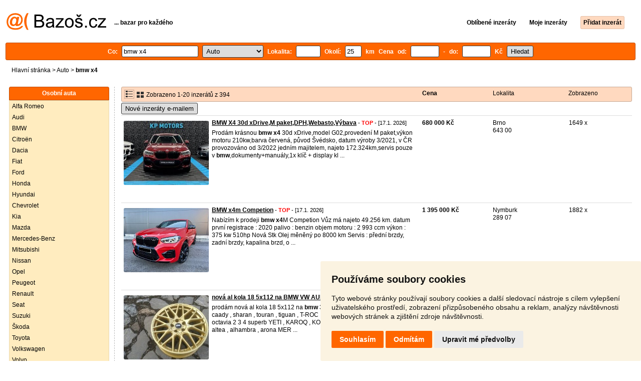

--- FILE ---
content_type: text/html; charset=UTF-8
request_url: https://auto.bazos.cz/inzeraty/bmw-x4/
body_size: 11130
content:
<!DOCTYPE html>
<html lang="cs">
<head>
<title>Bmw x4 bazar - Auto | Bazoš.cz</title>
<meta http-equiv="Content-Type" content="text/html; charset=utf-8">
<meta name="description" content="Auto - Bmw x4 bazar. Vybírejte z 394 inzerátů. Prodej snadno a rychle na Bazoši. Přes půl milionů uživatelů za den."><meta property="og:title" content="Bmw x4 bazar - Auto">
<meta property="og:type" content="website">
<meta property="og:site_name" content="Bazos.cz">
<meta property="og:description" content="Auto - Bmw x4 bazar. Vybírejte z 394 inzerátů. Prodej snadno a rychle na Bazoši. Přes půl milionů uživatelů za den.">
<link rel="canonical" href="https://auto.bazos.cz/inzeraty/bmw-x4/"><meta property="fb:admins" content="1055875657">
<link rel="stylesheet" href="https://www.bazos.cz/bazos66s.css" type="text/css"><link rel="preload" as="image" href="https://www.bazos.cz/obrazky/bazos.svg">
<link rel="stylesheet" href="https://www.bazos.cz/bazosprint.css" type="text/css" media="print">
<link rel="icon" href="https://www.bazos.cz/favicon.svg" type="image/svg+xml">
<link rel="icon" HREF="https://www.bazos.cz/favicon.ico" sizes="32x32">
<link rel="apple-touch-icon" href="https://www.bazos.cz/apple-touch-icon.png">
<script async="async" src="https://www.google.com/adsense/search/ads.js"></script>
<script type="text/javascript" charset="utf-8">
(function(g,o){g[o]=g[o]||function(){(g[o]['q']=g[o]['q']||[]).push(
  arguments)},g[o]['t']=1*new Date})(window,'_googCsa');
</script><script>
var xhr = new XMLHttpRequest();
var naseptavac_value = '';
function naseptavac(value) {
  if (value=='')  {
  	naseptavac_value = '';
  	document.getElementById('vysledek').innerHTML='';
  	}
else {
	if (naseptavac_value == value) {
		return false;
	}
	naseptavac_value = value;
	setTimeout(function () {
		if (naseptavac_value != value) {
			return false;
		}
		xhr.onreadystatechange = function() {
 		 if (this.readyState == 4 && naseptavac_value == value){
				document.getElementById('vysledek').innerHTML = this.responseText;
			}
 		 };
		xhr.open("POST", '/suggest.php');
		xhr.setRequestHeader('Content-type', 'application/x-www-form-urlencoded');
		xhr.send('rubnas=AU&catnas=&qnas='+encodeURIComponent(naseptavac_value));
	}, 250);
}
}

var naseptavacpsc_value = '';
function naseptavacpsc(value) {
  if (value=='')  {
  	naseptavacpsc_value = '';
  	document.getElementById('vysledekpsc').innerHTML='<table cellpadding=\"3\" cellspacing=\"0\" class=\"tablenaspsc\"><tr><td class=\"act\" onclick=\"getLocation();\"><b>Inzeráty v okolí</b></td></tr></table>';
  	}
else {
	if (naseptavacpsc_value == value) {
		return false;
	}
	naseptavacpsc_value = value;
	setTimeout(function () {
		if (naseptavacpsc_value != value) {
			return false;
		}
		xhr.onreadystatechange = function() {
 		 if (this.readyState == 4 && naseptavacpsc_value == value){
				document.getElementById('vysledekpsc').innerHTML = this.responseText;
			}
 		 };
		xhr.open("POST", '/suggestpsc.php');
		xhr.setRequestHeader('Content-type', 'application/x-www-form-urlencoded');
		xhr.send('qnaspsc='+encodeURIComponent(naseptavacpsc_value));
	}, 250);
}
}

function getLocation() {
if (navigator.geolocation) {navigator.geolocation.getCurrentPosition(showPosition);}
else {document.getElementById('hlokalita').value = '';}
}
function showPosition(position) {
		xhr.onreadystatechange = function() {
 		 if (this.readyState == 4){
				document.getElementById('hlokalita').value = this.responseText;
				document.forms['formt'].submit();
			}
 		 };
		xhr.open("POST", '/zip.php');
		xhr.setRequestHeader('Content-type', 'application/x-www-form-urlencoded');
		xhr.send('latitude='+encodeURIComponent(position.coords.latitude)+'&longitude='+encodeURIComponent(position.coords.longitude));
}

var agent_value = '';
function agentclick() {
  if (document.getElementById('agentmail').value=='')  {
  	document.getElementById("agentmail").focus();
    return false;
  	}
else {
agent_value = document.getElementById('agentmail').value;
xhr.onreadystatechange = function() {
  if (this.readyState == 4){
				document.getElementById('overlay').innerHTML = this.responseText;
			}
  };
xhr.open("POST", '/agent.php');
xhr.setRequestHeader('Content-type', 'application/x-www-form-urlencoded');
xhr.send('hledat=bmw x4&rubrikav=AU&hlokalita=&humkreis=&cenaod=&cenado=&cat=&typ=&agentmail='+encodeURIComponent(agent_value));
}
}

function odeslatrequest(value,params) {
xhr.onreadystatechange = function() {
  if (this.readyState == 4){
				document.getElementById('overlay').innerHTML = this.responseText;
			}
  };
xhr.open("POST", value);
xhr.setRequestHeader('Content-type', 'application/x-www-form-urlencoded');
xhr.send(params);
}
function overlay() {
	el = document.getElementById("overlay");
	el.style.display = (el.style.display == "inline") ? "none" : "inline";
}
function odeslatakci(postaction,value1,value2,value3) {
document.getElementById('postaction').value = postaction;
document.getElementById("postv1").value = value1;
document.getElementById("postv2").value = value2;
document.getElementById("postv3").value = value3;
document.formaction.submit();
}
</script>
</head>

<body>


<div class="sirka">
<div class="listalogor">
<div class="listalogol"><a href="https://www.bazos.cz/" title="Bazos.cz - Inzerce, bazar"><img src="https://www.bazos.cz/obrazky/bazos.svg" width="199" height="34" alt="Bazos.cz - Inzerce, inzeráty"></a></div>
<div class="listalogom"><b>... bazar pro každého</b></div>
<div class="listalogop"><a href="https://www.bazos.cz/oblibene.php"><b>Oblíbené inzeráty</b></a> <a href="https://www.bazos.cz/moje-inzeraty.php"><b>Moje inzeráty</b></a> <a href="/pridat-inzerat.php"><b><span class=pridati>Přidat inzerát</span></b></a></div>
</div>
<form name="formt" id="formt" method=get action="https://auto.bazos.cz/">
<div class="listah">
<div class="rubriky">
<b>
Co: <span class=vysokoli><span id="vysledek"></span><input type="search" onkeyup="naseptavac(this.value);" id=hledat name=hledat size="17" maxlength="256" value="bmw x4" autocomplete="off" title="Co? Vyhledávaný výraz"></span>

<select name="rubriky" onchange='this.form.submit();' title="Vyber rubriku">
<option value="www">Všechny rubriky</option>
<option value="auto" selected>Auto</option><option value="deti">Děti</option><option value="dum">Dům a zahrada</option><option value="elektro">Elektro</option><option value="foto">Foto</option><option value="hudba">Hudba</option><option value="knihy">Knihy</option><option value="mobil">Mobily</option><option value="motorky">Motorky</option><option value="nabytek">Nábytek</option><option value="obleceni">Oblečení</option><option value="pc">PC</option><option value="prace">Práce</option><option value="reality">Reality</option><option value="sluzby">Služby</option><option value="sport">Sport</option><option value="stroje">Stroje</option><option value="vstupenky">Vstupenky</option><option value="zvirata">Zvířata</option><option value="ostatni">Ostatní</option></select>

Lokalita: <span class=vysokolipsc><span id="vysledekpsc"></span><input type="search" name="hlokalita" id="hlokalita" onkeyup="naseptavacpsc(this.value);" onclick="naseptavacpsc(this.value);" value="" size="4" maxlength="25" autocomplete="off" title="Kde? PSČ (místo)" style="-webkit-appearance: none;"></span>
Okolí: <input name="humkreis" title="Okolí v km" value="25" size="3" style="width: 25px;"> km
Cena od: <input name=cenaod title="Cena od Kč" maxlength="12" size="5" value=""> - do: <input name=cenado title="Cena do Kč" maxlength="12" size="5" value=""> Kč <input type="submit" name="Submit" value="Hledat">
<input type="hidden" name="order" id="order"><input type="hidden" name="crp" id="crp"><input type="hidden" id="kitx" name="kitx" value="ano"></b>
</div>
</div>
</form>
<div class="drobky"><a href="https://www.bazos.cz/" title="Inzerce Bazoš">Hlavní stránka</a>  > <a href="https://auto.bazos.cz">Auto</a> > <h1 class="nadpiskategorie">bmw x4</h1></div>
<br>


<div class="flexmain"><div class="menuleft"><div class="nadpismenu">Osobní auta</div>
<div class="barvalmenu">
<div class="barvaleva">
<a href="/alfa/" >Alfa Romeo</a>
<a href="/audi/" >Audi</a>
<a href="/bmw/" >BMW</a>
<a href="/citroen/" >Citroën</a>
<a href="/dacia/" >Dacia</a>
<a href="/fiat/" >Fiat</a>
<a href="/ford/" >Ford</a>
<a href="/honda/" >Honda</a>
<a href="/hyundai/" >Hyundai</a>
<a href="/chevrolet/" >Chevrolet</a>
<a href="/kia/" >Kia</a>
<a href="/mazda/" >Mazda</a>
<a href="/mercedes/" >Mercedes-Benz</a>
<a href="/mitsubishi/" >Mitsubishi</a>
<a href="/nissan/" >Nissan</a>
<a href="/opel/" >Opel</a>
<a href="/peugeot/" >Peugeot</a>
<a href="/renault/" >Renault</a>
<a href="/seat/" >Seat</a>
<a href="/suzuki/" >Suzuki</a>
<a href="/skoda/" >Škoda</a>
<a href="/toyota/" >Toyota</a>
<a href="/volkswagen/" >Volkswagen</a>
<a href="/volvo/" >Volvo</a>
<a href="/ostatni/" >Ostatní značky</a>
<br>
<a href="https://elektro.bazos.cz/autoradia/">Autorádia</a>
<a href="https://pc.bazos.cz/gps/">GPS navigace</a>
<a href="/havarovana/" >Havarovaná auta</a>
<a href="/nahradnidily/" >Náhradní díly</a>
<a href="/pneumatiky/" >Pneumatiky, kola</a>
<a href="/prislusenstvi/" >Příslušenství</a>
<a href="/tuning/" >Tuning</a>
<a href="/veterani/" >Veteráni</a>
</div></div>

<br>
<div class="nadpismenu">Užitková vozidla</div>
<div class="barvalmenu">
<div class="barvaleva">
<a href="/autobusy/" >Autobusy</a>
<a href="/dodavka/" >Dodávky</a>
<a href="/mikrobus/" >Mikrobusy</a>
<a href="/karavany/" >Karavany, vozíky</a>
<a href="/nakladni/" >Nákladní auta</a>
<a href="/pickup/" >Pick-up</a>
<a href="https://stroje.bazos.cz/">Stroje</a>
<a href="/ostatniuzitkova/" >Ostatní</a>
<br>
<a href="/havarovanauzitkova/" >Havarovaná</a>
<a href="/nahradnidilyuzitkova/" >Náhradní díly</a>
</div>
</div>
<br>

<div class="nadpismenu">Moto</div>
<div class="barvalmenu">
<div class="barvaleva">
<a href="https://motorky.bazos.cz/">Motorky, Skútry</a>
</div></div>

<br><div class="mobilskryt" style="text-align: center;">
<a style="font-size: 13px;text-decoration: none;color:#000000;" href="https://www.jasminka.cz/kniha/josef-jonas-jiri-kuchar-svet-prirodnich-antibiotik.html" target="_blank" rel=”nofollow”><b>Knihkupectví Jasmínka</b><br>
<span style="font-size: 13px;text-decoration: none;color:#ff6600;">
<span style="color:#000000;">Josef Jonáš - Jiří Kuchař:</span> Svět přírodních antibiotik<br><img src="https://www.jasminka.cz/images/v/svetpv.jpg" width="100" alt="Knihkupectví Jasmínka" title="Knihkupectví Jasmínka" style="border: 1px solid Black;margin: 4px;">
<br>
<img src="https://www.bazos.cz/kosik.svg" alt="Jasminka" height="22" style="border: 0px;"> koupit</span></a></div>

</div><div class="maincontent">


<div class="listainzerat inzeratyflex">
<div class="inzeratynadpis"><img src="https://www.bazos.cz/obrazky/list.gif" width="18" height="16" alt="List inzerátů" class=gallerylista> <form name="formgal" id="formgal" method="post" style="display: inline;"><input type="hidden" name="gal" value="g"><input type="image" alt="Submit" src="https://www.bazos.cz/obrazky/gallery.gif" width="18" height="16" class="gallerylist inputgal"></form> Zobrazeno 1-20 inzerátů z 394</div>
<div class="inzeratycena"><b><span onclick="document.getElementById('order').value=1;document.forms['formt'].submit();" class="paction">Cena</span></b></div>
<div class="inzeratylok">Lokalita</div>
<div class="inzeratyview"><span onclick="document.getElementById('order').value=3;document.forms['formt'].submit();" class="paction">Zobrazeno</span></div>
</div><form name="formaction" method="post" style="display: inline;"><input type="hidden" id="postaction" name="postaction" value=""><input type="hidden" id="postv1" name="postv1" value=""><input type="hidden" id="postv2" name="postv2" value=""><input type="hidden" id="postv3" name="postv3" value=""></form><button type="button" onclick="odeslatrequest('/agent.php','teloverit=');overlay();">Nové inzeráty e-mailem</button>
	<div id="overlay">
     <div></div>
</div>

<div id="container_one"></div>

<div class="inzeraty inzeratyflex">
<div class="inzeratynadpis"><a href="/inzerat/213235648/bmw-x4-30d-xdrivem-paketcrdphtop-stav.php"><img src="https://www.bazos.cz/img/1t/648/213235648.jpg?t=1767972657" class="obrazek" alt="BMW X4 30d xDrive,M paket,DPH,Webasto,Výbava" width="170" height="128"></a>
<h2 class=nadpis><a href="/inzerat/213235648/bmw-x4-30d-xdrivem-paketcrdphtop-stav.php">BMW X4 30d xDrive,M paket,DPH,Webasto,Výbava</a></h2><span class=velikost10> - <span title="TOP 21x Platí do 20.2. 2026" class="ztop">TOP</span> - [17.1. 2026]</span><br>
<div class=popis>Prodám krásnou <b>bmw</b> <b>x4</b> 30d xDrive,model G02,provedení M paket,výkon motoru 210kw,barva červená, původ Švédsko, datum výroby 3/2021, v ČR provozováno od 3/2022 jedním majitelem, najeto 172.324km,servis pouze v <b>bmw</b>,dokumenty+manuály,1x klíč + display kl ...</div><br><br>
</div>
<div class="inzeratycena"><b><span translate="no">  680 000 Kč</span></b></div>
<div class="inzeratylok">Brno<br>643 00</div>
<div class="inzeratyview">1649 x</div>
<div class="inzeratyakce">
<span onclick="odeslatakci('spam','213235648');return false;" class="akce paction">Označit špatný inzerát</span> <span onclick="odeslatakci('category','213235648');return false;" class="akce paction">Chybnou kategorii</span> <span onclick="odeslatakci('rating','3803003','1367142','Patrik+B%C3%A9re%C5%A1');return false;" class="akce paction">Ohodnotit uživatele</span> <span onclick="odeslatakci('edit','213235648');return false;" class="akce paction">Smazat/Upravit/Topovat</span>
</div>
</div>

<div class="inzeraty inzeratyflex">
<div class="inzeratynadpis"><a href="/inzerat/211758415/bmw-x4m-competion.php"><img src="https://www.bazos.cz/img/1t/415/211758415.jpg?t=1767648843" class="obrazek" alt="BMW x4m Competion" width="170" height="128"></a>
<h2 class=nadpis><a href="/inzerat/211758415/bmw-x4m-competion.php">BMW x4m Competion</a></h2><span class=velikost10> - <span title="TOP 10x Platí do 5.2. 2026" class="ztop">TOP</span> - [17.1. 2026]</span><br>
<div class=popis>Nabízím k prodeji <b>bmw</b> <b>x4</b>M Competion 

Vůz má najeto 49.256 km.
datum první registrace : 2020
palivo : benzin
objem motoru : 2 993 ccm
výkon : 375 kw 510hp
Nová Stk 
Olej měněný po 8000 km 
Servis : přední brzdy, zadní brzdy, kapalina brzd, o ...</div><br><br>
</div>
<div class="inzeratycena"><b><span translate="no"> 1 395 000 Kč</span></b></div>
<div class="inzeratylok">Nymburk<br>289 07</div>
<div class="inzeratyview">1882 x</div>
<div class="inzeratyakce">
<span onclick="odeslatakci('spam','211758415');return false;" class="akce paction">Označit špatný inzerát</span> <span onclick="odeslatakci('category','211758415');return false;" class="akce paction">Chybnou kategorii</span> <span onclick="odeslatakci('rating','9101394','5012011','Luk%C3%A1%C5%A1');return false;" class="akce paction">Ohodnotit uživatele</span> <span onclick="odeslatakci('edit','211758415');return false;" class="akce paction">Smazat/Upravit/Topovat</span>
</div>
</div>

<div class="inzeraty inzeratyflex">
<div class="inzeratynadpis"><a href="/inzerat/213540820/nova-al-kola-18-5x112-na-bmw-vw-audi-skoda-seat.php"><img src="https://www.bazos.cz/img/1t/820/213540820.jpg?t=1768471318" class="obrazek" alt="nová al kola 18 5x112 na BMW VW AUDI ŠKODA SEAT" width="170" height="128"></a>
<h2 class=nadpis><a href="/inzerat/213540820/nova-al-kola-18-5x112-na-bmw-vw-audi-skoda-seat.php">nová al kola 18 5x112 na BMW VW AUDI ŠKODA SEAT</a></h2><span class=velikost10> - <span title="TOP 3x Platí do 2.2. 2026" class="ztop">TOP</span> - [17.1. 2026]</span><br>
<div class=popis>prodám nová al kola 18 5x112 na <b>bmw</b> 3 5 X3 <b>x4</b> VW passat , golf , jetta , caady , sharan , touran , tiguan , T-ROC , AUDI A3 A4 A6 A8 Q3 Q5 , ŠKODA octavia 2 3 4 superb YETI , KAROQ , KODIAQ ENYAQ ,  SEAT leon , toledo , altea , alhambra , arona   MER ...</div><br><br>
</div>
<div class="inzeratycena"><b><span translate="no">  17 400 Kč</span></b></div>
<div class="inzeratylok">Přerov<br>751 01</div>
<div class="inzeratyview">148 x</div>
<div class="inzeratyakce">
<span onclick="odeslatakci('spam','213540820');return false;" class="akce paction">Označit špatný inzerát</span> <span onclick="odeslatakci('category','213540820');return false;" class="akce paction">Chybnou kategorii</span> <span onclick="odeslatakci('rating','7013047','5405009','M%C3%81M+I+JIN%C3%89+KOLA+A+PNEU');return false;" class="akce paction">Ohodnotit uživatele</span> <span onclick="odeslatakci('edit','213540820');return false;" class="akce paction">Smazat/Upravit/Topovat</span>
</div>
</div>

<div class="inzeraty inzeratyflex">
<div class="inzeratynadpis"><a href="/inzerat/213101397/bmw-x4-m40d.php"><img src="https://www.bazos.cz/img/1t/397/213101397.jpg?t=1768560140" class="obrazek" alt="BMW X4 M40d" width="170" height="128"></a>
<h2 class=nadpis><a href="/inzerat/213101397/bmw-x4-m40d.php">BMW X4 M40d</a></h2><span class=velikost10> - <span title="TOP 2x Platí do 29.1. 2026" class="ztop">TOP</span> - [17.1. 2026]</span><br>
<div class=popis>Prodám <b>bmw</b> <b>x4</b> M40d xDrive 240 kW model G02, vyr.10/2018 do provozu 2019, najeto 179 500 km.
Barva Black Metallic, originál M PAKET. 
Auto je v perfektním stavu jak po technické stránce tak i vizuální stránce. Servisováno výhradně v autorizovaném se ...</div><br><br>
</div>
<div class="inzeratycena"><b><span translate="no">  790 000 Kč</span></b></div>
<div class="inzeratylok">Nový Jičín<br>741 01</div>
<div class="inzeratyview">313 x</div>
<div class="inzeratyakce">
<span onclick="odeslatakci('spam','213101397');return false;" class="akce paction">Označit špatný inzerát</span> <span onclick="odeslatakci('category','213101397');return false;" class="akce paction">Chybnou kategorii</span> <span onclick="odeslatakci('rating','8504980','2987243','BMW+X4+M40d');return false;" class="akce paction">Ohodnotit uživatele</span> <span onclick="odeslatakci('edit','213101397');return false;" class="akce paction">Smazat/Upravit/Topovat</span>
</div>
</div>

<div class="inzeraty inzeratyflex">
<div class="inzeratynadpis"><a href="/inzerat/213615605/2ks-24540-r21-100v-bridgestone-r-2023-2454021.php"><img src="https://www.bazos.cz/img/1t/605/213615605.jpg?t=1768582629" class="obrazek" alt="2ks 245/40 R21 100V Bridgestone r. 2023 245/40/21" width="170" height="128"></a>
<h2 class=nadpis><a href="/inzerat/213615605/2ks-24540-r21-100v-bridgestone-r-2023-2454021.php">2ks 245/40 R21 100V Bridgestone r. 2023 245/40/21</a></h2><span class=velikost10> - <span title="TOP 1x Platí do 23.1. 2026" class="ztop">TOP</span> - [17.1. 2026]</span><br>
<div class=popis>Prodám 2ks zánovní pneumatiky Bridgestone z roku 2023.

Rozměr pneumatik :
2x 245/40 R21 100V
Vzorek 7,2mm
Dot 1923 , rok 2023.
Stav : zánovní .

Cena za 2kusy 5.000,-

Vhodné :
Mercedes S
Audi
<b>bmw</b> X3 <b>x4</b>
Vw
Škoda
Bentley
Mustang

M ...</div><br><br>
</div>
<div class="inzeratycena"><b><span translate="no">  2 499 Kč</span></b></div>
<div class="inzeratylok">Praha 10<br>101 00</div>
<div class="inzeratyview">27 x</div>
<div class="inzeratyakce">
<span onclick="odeslatakci('spam','213615605');return false;" class="akce paction">Označit špatný inzerát</span> <span onclick="odeslatakci('category','213615605');return false;" class="akce paction">Chybnou kategorii</span> <span onclick="odeslatakci('rating','7715811','4848052','Wheelsforcars');return false;" class="akce paction">Ohodnotit uživatele</span> <span onclick="odeslatakci('edit','213615605');return false;" class="akce paction">Smazat/Upravit/Topovat</span>
</div>
</div>

<div class="inzeraty inzeratyflex">
<div class="inzeratynadpis"><a href="/inzerat/211313770/bmw-x4-xdrive30d-m-sport-zaruka-cr-1m.php"><img src="https://www.bazos.cz/img/1t/770/211313770.jpg?t=1768554847" class="obrazek" alt="BMW X4 xDrive30d M-SPORT ZÁRUKA ČR 1M" width="170" height="128"></a>
<h2 class=nadpis><a href="/inzerat/211313770/bmw-x4-xdrive30d-m-sport-zaruka-cr-1m.php">BMW X4 xDrive30d M-SPORT ZÁRUKA ČR 1M</a></h2><span class=velikost10> - <span title="TOP 1x Platí do 23.1. 2026" class="ztop">TOP</span> - [17.1. 2026]</span><br>
<div class=popis>Nabízím k prodeji <b>bmw</b> <b>x4</b> xDrive30d M-SPORT ZÁRUKA ČR 1M. 

Vůz má najeto 51 456 km.
datum první registrace : 2023
palivo : nafta
objem motoru : 2 993 ccm
výkon : 210 kw
platnost STK : 10/2027
- vin: WBA61CA0409T10801


Výbava : ABS, Adapti ...</div><br><br>
</div>
<div class="inzeratycena"><b><span translate="no"> 1 258 000 Kč</span></b></div>
<div class="inzeratylok">Znojmo<br>669 02</div>
<div class="inzeratyview">981 x</div>
<div class="inzeratyakce">
<span onclick="odeslatakci('spam','211313770');return false;" class="akce paction">Označit špatný inzerát</span> <span onclick="odeslatakci('category','211313770');return false;" class="akce paction">Chybnou kategorii</span> <span onclick="odeslatakci('rating','5401121','7128410','Cars+Trade+M%26M');return false;" class="akce paction">Ohodnotit uživatele</span> <span onclick="odeslatakci('edit','211313770');return false;" class="akce paction">Smazat/Upravit/Topovat</span>
</div>
</div>

<div class="inzeraty inzeratyflex">
<div class="inzeratynadpis"><a href="/inzerat/211313950/bmw-x4-xdrive30d-m-sport-1m-cr-2xalu.php"><img src="https://www.bazos.cz/img/1t/950/211313950.jpg?t=1768554784" class="obrazek" alt="BMW X4 xDrive30d M-SPORT 1M ČR1" width="170" height="128"></a>
<h2 class=nadpis><a href="/inzerat/211313950/bmw-x4-xdrive30d-m-sport-1m-cr-2xalu.php">BMW X4 xDrive30d M-SPORT 1M ČR1</a></h2><span class=velikost10> - <span title="TOP 1x Platí do 23.1. 2026" class="ztop">TOP</span> - [17.1. 2026]</span><br>
<div class=popis>Nabízím k prodeji <b>bmw</b> <b>x4</b> xDrive30d M-SPORT 1M ČR. 

Vůz má najeto 45 124 km.
datum první registrace : 2023
palivo : nafta
objem motoru : 2 993 ccm
výkon : 210 kw
platnost STK : 4/2027
- vin: WBA61CA0X09R41200


Výbava : ABS, Adaptivní temp ...</div><br><br>
</div>
<div class="inzeratycena"><b><span translate="no"> 1 258 000 Kč</span></b></div>
<div class="inzeratylok">Znojmo<br>669 02</div>
<div class="inzeratyview">951 x</div>
<div class="inzeratyakce">
<span onclick="odeslatakci('spam','211313950');return false;" class="akce paction">Označit špatný inzerát</span> <span onclick="odeslatakci('category','211313950');return false;" class="akce paction">Chybnou kategorii</span> <span onclick="odeslatakci('rating','5401121','7128410','Cars+Trade+M%26M');return false;" class="akce paction">Ohodnotit uživatele</span> <span onclick="odeslatakci('edit','211313950');return false;" class="akce paction">Smazat/Upravit/Topovat</span>
</div>
</div>

<div class="inzeraty inzeratyflex">
<div class="inzeratynadpis"><a href="/inzerat/212327838/bmw-x4-xdrive30d-m-sport-1m-cr.php"><img src="https://www.bazos.cz/img/1t/838/212327838.jpg?t=1768552331" class="obrazek" alt="BMW X4 xDrive30d M-SPORT 1M ČR" width="170" height="128"></a>
<h2 class=nadpis><a href="/inzerat/212327838/bmw-x4-xdrive30d-m-sport-1m-cr.php">BMW X4 xDrive30d M-SPORT 1M ČR</a></h2><span class=velikost10> - <span title="TOP 1x Platí do 23.1. 2026" class="ztop">TOP</span> - [17.1. 2026]</span><br>
<div class=popis>Nabízím k prodeji <b>bmw</b> <b>x4</b> xDrive30d M-SPORT 1M ČR. 

Vůz má najeto 81 561 km.
datum první registrace : 2023
palivo : nafta
objem motoru : 2 993 ccm
výkon : 210 kw
platnost STK : 5/2027
- vin: WBA61CA0309R69744


Výbava : ABS, Adaptivní temp ...</div><br><br>
</div>
<div class="inzeratycena"><b><span translate="no"> 1 148 000 Kč</span></b></div>
<div class="inzeratylok">Znojmo<br>669 02</div>
<div class="inzeratyview">664 x</div>
<div class="inzeratyakce">
<span onclick="odeslatakci('spam','212327838');return false;" class="akce paction">Označit špatný inzerát</span> <span onclick="odeslatakci('category','212327838');return false;" class="akce paction">Chybnou kategorii</span> <span onclick="odeslatakci('rating','6003021','7125674','Cars+Trade');return false;" class="akce paction">Ohodnotit uživatele</span> <span onclick="odeslatakci('edit','212327838');return false;" class="akce paction">Smazat/Upravit/Topovat</span>
</div>
</div>

<div class="inzeraty inzeratyflex">
<div class="inzeratynadpis"><a href="/inzerat/211978004/bmw-x4-xd30d-m-sport-ntop-tazne-cr-1m.php"><img src="https://www.bazos.cz/img/1t/004/211978004.jpg?t=1768552023" class="obrazek" alt="BMW X4 xD30d M-SPORT NTOP TAŽNÉ ČR 1M" width="170" height="128"></a>
<h2 class=nadpis><a href="/inzerat/211978004/bmw-x4-xd30d-m-sport-ntop-tazne-cr-1m.php">BMW X4 xD30d M-SPORT NTOP TAŽNÉ ČR 1M</a></h2><span class=velikost10> - <span title="TOP 1x Platí do 23.1. 2026" class="ztop">TOP</span> - [17.1. 2026]</span><br>
<div class=popis>Nabízím k prodeji <b>bmw</b> <b>x4</b> xD30d M-SPORT NTOP TAŽNÉ ČR 1M. 

Vůz má najeto 70 577 km.
datum první registrace : 2023
palivo : nafta
objem motoru : 2 993 ccm
výkon : 210 kw
platnost STK : 4/2027
- vin: WBA61CA0509R69860


Výbava : ABS, Adaptiv ...</div><br><br>
</div>
<div class="inzeratycena"><b><span translate="no"> 1 178 000 Kč</span></b></div>
<div class="inzeratylok">Znojmo<br>669 02</div>
<div class="inzeratyview">728 x</div>
<div class="inzeratyakce">
<span onclick="odeslatakci('spam','211978004');return false;" class="akce paction">Označit špatný inzerát</span> <span onclick="odeslatakci('category','211978004');return false;" class="akce paction">Chybnou kategorii</span> <span onclick="odeslatakci('rating','6003021','7125674','Cars+Trade');return false;" class="akce paction">Ohodnotit uživatele</span> <span onclick="odeslatakci('edit','211978004');return false;" class="akce paction">Smazat/Upravit/Topovat</span>
</div>
</div>

<div class="inzeraty inzeratyflex">
<div class="inzeratynadpis"><a href="/inzerat/213553944/bmw-435i-xdrive-2016-225-kw-krasny-stav-a-nove-brzdy.php"><img src="https://www.bazos.cz/img/1t/944/213553944.jpg?t=1768484481" class="obrazek" alt="BMW 435i xDrive | 2016 | 225 kW | krásný stav a nové brzdy" width="170" height="128"></a>
<h2 class=nadpis><a href="/inzerat/213553944/bmw-435i-xdrive-2016-225-kw-krasny-stav-a-nove-brzdy.php">BMW 435i xDrive | 2016 | 225 kW | krásný stav a nové brzdy</a></h2><span class=velikost10> - <span title="TOP 1x Platí do 22.1. 2026" class="ztop">TOP</span> - [17.1. 2026]</span><br>
<div class=popis>Prodám <b>bmw</b> 435i xDrive (F32)

rok výroby: 2016

nájezd: 136 000 km

motor: 3.0 benzín (225 kW)

pohon: xDrive (4<b>x4</b>)

převodovka: automatická

Původ: DE

Auto je ve velmi pěkném technickém i vizuálním stavu, pravidelně servisované v Auto ...</div><br><br>
</div>
<div class="inzeratycena"><b><span translate="no">  499 000 Kč</span></b></div>
<div class="inzeratylok">Praha 1<br>118 00</div>
<div class="inzeratyview">249 x</div>
<div class="inzeratyakce">
<span onclick="odeslatakci('spam','213553944');return false;" class="akce paction">Označit špatný inzerát</span> <span onclick="odeslatakci('category','213553944');return false;" class="akce paction">Chybnou kategorii</span> <span onclick="odeslatakci('rating','9212554','7301633','Igor+K.');return false;" class="akce paction">Ohodnotit uživatele</span> <span onclick="odeslatakci('edit','213553944');return false;" class="akce paction">Smazat/Upravit/Topovat</span>
</div>
</div>

<div class="inzeraty inzeratyflex">
<div class="inzeratynadpis"><a href="/inzerat/213540576/nova-al-kola-18-5x112-na-bmw-3-5-x3-x4.php"><img src="https://www.bazos.cz/img/1t/576/213540576.jpg?t=1768470284" class="obrazek" alt="nová al kola 18 5x112 na BMW 3 5 X3 X4" width="170" height="128"></a>
<h2 class=nadpis><a href="/inzerat/213540576/nova-al-kola-18-5x112-na-bmw-3-5-x3-x4.php">nová al kola 18 5x112 na BMW 3 5 X3 X4</a></h2><span class=velikost10> - <span title="TOP 1x Platí do 22.1. 2026" class="ztop">TOP</span> - [17.1. 2026]</span><br>
<div class=popis>prodám nová al kola 18 5x112 na <b>bmw</b> 3 5 X3 <b>x4</b>  možnost dobírky cena za sadu 17450 Kč

tel 774301035</div><br><br>
</div>
<div class="inzeratycena"><b><span translate="no">  17 450 Kč</span></b></div>
<div class="inzeratylok">Přerov<br>751 01</div>
<div class="inzeratyview">28 x</div>
<div class="inzeratyakce">
<span onclick="odeslatakci('spam','213540576');return false;" class="akce paction">Označit špatný inzerát</span> <span onclick="odeslatakci('category','213540576');return false;" class="akce paction">Chybnou kategorii</span> <span onclick="odeslatakci('rating','7013047','5405009','M%C3%81M+I+JIN%C3%89+KOLA+A+PNEU');return false;" class="akce paction">Ohodnotit uživatele</span> <span onclick="odeslatakci('edit','213540576');return false;" class="akce paction">Smazat/Upravit/Topovat</span>
</div>
</div>

<div class="inzeraty inzeratyflex">
<div class="inzeratynadpis"><a href="/inzerat/213538671/bmw-x4-20d-2017-xdrive-140kw.php"><img src="https://www.bazos.cz/img/1t/671/213538671.jpg?t=1768468500" class="obrazek" alt="Bmw X4, 2.0D, 2017, XDrive, 140kw" width="170" height="128"></a>
<h2 class=nadpis><a href="/inzerat/213538671/bmw-x4-20d-2017-xdrive-140kw.php">Bmw X4, 2.0D, 2017, XDrive, 140kw</a></h2><span class=velikost10> - <span title="TOP 1x Platí do 22.1. 2026" class="ztop">TOP</span> - [17.1. 2026]</span><br>
<div class=popis>Nabízím k prodeji <b>bmw</b> <b>x4</b>

Rok výroby 2/2017

Najeto 198000km

Motor 2,0Diesel

Výkon 140 Kw

Pohon všech kol XDrive

Servisované vozidlo, žádné kosmetické vady. Nové všechny brzdy(kotouče i desky) 2 sady alu kol zimní+letní. Po servise olejů a filtru ...</div><br><br>
</div>
<div class="inzeratycena"><b><span translate="no">  439 000 Kč</span></b></div>
<div class="inzeratylok">Frýdek - Místek<br>738 01</div>
<div class="inzeratyview">74 x</div>
<div class="inzeratyakce">
<span onclick="odeslatakci('spam','213538671');return false;" class="akce paction">Označit špatný inzerát</span> <span onclick="odeslatakci('category','213538671');return false;" class="akce paction">Chybnou kategorii</span> <span onclick="odeslatakci('rating','8677219','6672557','Ond%C5%99ej+%C4%8C%C3%A1ra');return false;" class="akce paction">Ohodnotit uživatele</span> <span onclick="odeslatakci('edit','213538671');return false;" class="akce paction">Smazat/Upravit/Topovat</span>
</div>
</div>

<div class="inzeraty inzeratyflex">
<div class="inzeratynadpis"><a href="/inzerat/213485734/alu-x3m-r20-alu-x4m-r20-m-paket-kol-20-bmw-alu-kol.php"><img src="https://www.bazos.cz/img/1t/734/213485734.jpg?t=1768394078" class="obrazek" alt="Alu X3m R20 Alu X4m R20 M-Paket Kol 20 BMW Alu kol" width="170" height="128"></a>
<h2 class=nadpis><a href="/inzerat/213485734/alu-x3m-r20-alu-x4m-r20-m-paket-kol-20-bmw-alu-kol.php">Alu X3m R20 Alu X4m R20 M-Paket Kol 20 BMW Alu kol</a></h2><span class=velikost10> - <span title="TOP 1x Platí do 21.1. 2026" class="ztop">TOP</span> - [17.1. 2026]</span><br>
<div class=popis>Prodám zimní komplet originálních disků <b>bmw</b> x3 / <b>x4</b> ve velikosti 20 s prémiovými pneu Pirelli P-zero.

Rozměr disku :
2x 9J x 20 ET28
2x 9,5J x 20 ET39
Rozteč 5x112
Středová díra 66,5mm

Včetně snímač tlaku Tmps.

Zimní pneumatiky Pirelli S ...</div><br><br>
</div>
<div class="inzeratycena"><b><span translate="no">  52 000 Kč</span></b></div>
<div class="inzeratylok">Praha 10<br>101 00</div>
<div class="inzeratyview">51 x</div>
<div class="inzeratyakce">
<span onclick="odeslatakci('spam','213485734');return false;" class="akce paction">Označit špatný inzerát</span> <span onclick="odeslatakci('category','213485734');return false;" class="akce paction">Chybnou kategorii</span> <span onclick="odeslatakci('rating','7716545','3217633','Alu+Kola+Wheelsforcars');return false;" class="akce paction">Ohodnotit uživatele</span> <span onclick="odeslatakci('edit','213485734');return false;" class="akce paction">Smazat/Upravit/Topovat</span>
</div>
</div>

<div class="inzeraty inzeratyflex">
<div class="inzeratynadpis"><a href="/inzerat/213454055/mkove-kryty-zrcatek-bmw-f15-f16-f25-f26.php"><img src="https://www.bazos.cz/img/1t/055/213454055.jpg?t=1768339344" class="obrazek" alt="Mkové kryty zrcátek BMW F15 F16 F25 F26" width="170" height="128"></a>
<h2 class=nadpis><a href="/inzerat/213454055/mkove-kryty-zrcatek-bmw-f15-f16-f25-f26.php">Mkové kryty zrcátek BMW F15 F16 F25 F26</a></h2><span class=velikost10> - <span title="TOP 1x Platí do 20.1. 2026" class="ztop">TOP</span> - [17.1. 2026]</span><br>
<div class=popis>Prodam M-kryty zrcátek na 
<b>bmw</b> X5 F15 2014-2018
<b>bmw</b> X6 F16 2014-2018
<b>bmw</b> X3 F25 2014-2018
<b>bmw</b> <b>x4</b> F26 2014-2018

Kryty jsou jíž nalakovány do barvy
ČERNY LESK nebo CARBON

CENA ZA PÁR
1299kč

Osobní odběr Praha 5 Stodůlky
Odeslání možné p ...</div><br><br>
</div>
<div class="inzeratycena"><b><span translate="no">  1 299 Kč</span></b></div>
<div class="inzeratylok">Praha 5<br>155 21</div>
<div class="inzeratyview">38 x</div>
<div class="inzeratyakce">
<span onclick="odeslatakci('spam','213454055');return false;" class="akce paction">Označit špatný inzerát</span> <span onclick="odeslatakci('category','213454055');return false;" class="akce paction">Chybnou kategorii</span> <span onclick="odeslatakci('rating','5839902','3408653','Ivan');return false;" class="akce paction">Ohodnotit uživatele</span> <span onclick="odeslatakci('edit','213454055');return false;" class="akce paction">Smazat/Upravit/Topovat</span>
</div>
</div>

<div class="inzeraty inzeratyflex">
<div class="inzeratynadpis"><a href="/inzerat/213453988/blinkr-zrcatek-bmw-x5-f15-x6-f16-x3-f25-x-4-f26.php"><img src="https://www.bazos.cz/img/1t/988/213453988.jpg?t=1768339207" class="obrazek" alt="Blinkr zrcatek Bmw X5 F15, X6 F16, X3 F25 X 4 F26" width="170" height="128"></a>
<h2 class=nadpis><a href="/inzerat/213453988/blinkr-zrcatek-bmw-x5-f15-x6-f16-x3-f25-x-4-f26.php">Blinkr zrcatek Bmw X5 F15, X6 F16, X3 F25 X 4 F26</a></h2><span class=velikost10> - <span title="TOP 1x Platí do 20.1. 2026" class="ztop">TOP</span> - [17.1. 2026]</span><br>
<div class=popis>Prodám černe dynamické led blinkry do zrcátek
X5 F15 2015-2018
X6 F16 2015-2018
X3 F25 LCI 2014-2018
<b>x4</b> F26 LCI 2014-2018
Barva: BlackLight barva: žlutá (jantarová)
Materiál: plast
Obsah balení: 2 x světlo směrového signálu (vlevo a vpravo)
 ...</div><br><br>
</div>
<div class="inzeratycena"><b><span translate="no">   749 Kč</span></b></div>
<div class="inzeratylok">Praha 5<br>155 00</div>
<div class="inzeratyview">49 x</div>
<div class="inzeratyakce">
<span onclick="odeslatakci('spam','213453988');return false;" class="akce paction">Označit špatný inzerát</span> <span onclick="odeslatakci('category','213453988');return false;" class="akce paction">Chybnou kategorii</span> <span onclick="odeslatakci('rating','5839902','3408653','Ivan');return false;" class="akce paction">Ohodnotit uživatele</span> <span onclick="odeslatakci('edit','213453988');return false;" class="akce paction">Smazat/Upravit/Topovat</span>
</div>
</div>

<div class="inzeraty inzeratyflex">
<div class="inzeratynadpis"><a href="/inzerat/212577206/dodge-ram-1500-57-hemi.php"><img src="https://www.bazos.cz/img/1t/206/212577206.jpg?t=1767433382" class="obrazek" alt="Dodge RAM 1500 5,7 hemi" width="170" height="128"></a>
<h2 class=nadpis><a href="/inzerat/212577206/dodge-ram-1500-57-hemi.php">Dodge RAM 1500 5,7 hemi</a></h2><span class=velikost10> - <span title="TOP 6x Platí do 20.1. 2026" class="ztop">TOP</span> - [17.1. 2026]</span><br>
<div class=popis>Predám tento upravený Dodge Ram 5,7 hemi

Rok 2020
Km 90.000
Motor 5,7 hemi V8 400ps

Niečo z výbavy :
Vyhrievané sedadla
Full Led svetlomety
Cúvacia kamera
Ťažné zariadenie
Vyhrievaný volant
Bezkľúčová verzia
pohon 2wd, 4wd H , 4wd L ,  ...</div><br><br>
</div>
<div class="inzeratycena"><b><span translate="no"> 1 470 000 Kč</span></b></div>
<div class="inzeratylok">Břeclav<br>691 51</div>
<div class="inzeratyview">6586 x</div>
<div class="inzeratyakce">
<span onclick="odeslatakci('spam','212577206');return false;" class="akce paction">Označit špatný inzerát</span> <span onclick="odeslatakci('category','212577206');return false;" class="akce paction">Chybnou kategorii</span> <span onclick="odeslatakci('rating','1613453','96514','Sethox+s.r.o.');return false;" class="akce paction">Ohodnotit uživatele</span> <span onclick="odeslatakci('edit','212577206');return false;" class="akce paction">Smazat/Upravit/Topovat</span>
</div>
</div>

<div class="inzeraty inzeratyflex">
<div class="inzeratynadpis"><a href="/inzerat/213363596/22560-r18-zimni-pneumatiky.php"><img src="https://www.bazos.cz/img/1t/596/213363596.jpg?t=1768303842" class="obrazek" alt="225/60 r18 zimní pneumatiky" width="170" height="128"></a>
<h2 class=nadpis><a href="/inzerat/213363596/22560-r18-zimni-pneumatiky.php">225/60 r18 zimní pneumatiky</a></h2><span class=velikost10> - <span title="TOP 1x Platí do 20.1. 2026" class="ztop">TOP</span> - [17.1. 2026]</span><br>
<div class=popis>Nabízím k prodeji 2 hezké zimní pneumatiky 225/60r18 ve výborném stavu, rovnoměrne málo jeté bez poškození se zárukou na bezchybnost.

Pneumatiky na Ford Kuga, Toyota Rav4, <b>bmw</b> X3, <b>x4</b>, Honda CRV a pod.

ROZMĚR: 225/60/18-104H  
ZNAČKA: Hankook W ...</div><br><br>
</div>
<div class="inzeratycena"><b><span translate="no">  1 800 Kč</span></b></div>
<div class="inzeratylok">Hodonín<br>695 01</div>
<div class="inzeratyview">95 x</div>
<div class="inzeratyakce">
<span onclick="odeslatakci('spam','213363596');return false;" class="akce paction">Označit špatný inzerát</span> <span onclick="odeslatakci('category','213363596');return false;" class="akce paction">Chybnou kategorii</span> <span onclick="odeslatakci('rating','2811468','332046','Tom');return false;" class="akce paction">Ohodnotit uživatele</span> <span onclick="odeslatakci('edit','213363596');return false;" class="akce paction">Smazat/Upravit/Topovat</span>
</div>
</div>

<div class="inzeraty inzeratyflex">
<div class="inzeratynadpis"><a href="/inzerat/213362406/24550-r19-zimni-pneumatiky-michelin-pilot-alpin-5.php"><img src="https://www.bazos.cz/img/1t/406/213362406.jpg?t=1768303766" class="obrazek" alt="245/50 r19 zimní pneumatiky Michelin Pilot Alpin 5" width="170" height="128"></a>
<h2 class=nadpis><a href="/inzerat/213362406/24550-r19-zimni-pneumatiky-michelin-pilot-alpin-5.php">245/50 r19 zimní pneumatiky Michelin Pilot Alpin 5</a></h2><span class=velikost10> - <span title="TOP 1x Platí do 20.1. 2026" class="ztop">TOP</span> - [17.1. 2026]</span><br>
<div class=popis>Nabízím k prodeji 2 hezké zimní pneumatiky 245/50r19 ve výborném stavu, rovnoměrne málo jeté bez poškození se zárukou na bezchybnost.

Pneumatiky na <b>bmw</b> X3, <b>x4</b>, GT a pod.

ROZMĚR: 245/50/19-105V 
ZNAČKA: Michelin Pilot Alpin 5 ZP RSC
VZOREK: 6m ...</div><br><br>
</div>
<div class="inzeratycena"><b><span translate="no">  1 800 Kč</span></b></div>
<div class="inzeratylok">Hodonín<br>695 01</div>
<div class="inzeratyview">42 x</div>
<div class="inzeratyakce">
<span onclick="odeslatakci('spam','213362406');return false;" class="akce paction">Označit špatný inzerát</span> <span onclick="odeslatakci('category','213362406');return false;" class="akce paction">Chybnou kategorii</span> <span onclick="odeslatakci('rating','2811468','332046','Tom');return false;" class="akce paction">Ohodnotit uživatele</span> <span onclick="odeslatakci('edit','213362406');return false;" class="akce paction">Smazat/Upravit/Topovat</span>
</div>
</div>

<div class="inzeraty inzeratyflex">
<div class="inzeratynadpis"><a href="/inzerat/213297392/original-kola-r20-bmw-styling-699-m-paket.php"><img src="https://www.bazos.cz/img/1t/392/213297392.jpg?t=1768297916" class="obrazek" alt="Originál kola R20 BMW STYLING 699 M-Paket" width="170" height="128"></a>
<h2 class=nadpis><a href="/inzerat/213297392/original-kola-r20-bmw-styling-699-m-paket.php">Originál kola R20 BMW STYLING 699 M-Paket</a></h2><span class=velikost10> - <span title="TOP 1x Platí do 20.1. 2026" class="ztop">TOP</span> - [17.1. 2026]</span><br>
<div class=popis>Originální kola <b>bmw</b> 20” styling 699M M-Paket.

Disky o rozměru 8Jx20 ET27 Pneu Hankook ventus s1 evo3 suv 245/45/zr20 7mm a 9,5Jx20 ET43 Pneu Pirelli p zero 275/40/r20 4mm, rozteč 5x112. Pasují také na <b>bmw</b> <b>x4</b> G02 a další modely.

NENÍ PROBLÉM I Z ...</div><br><br>
</div>
<div class="inzeratycena"><b><span translate="no">  45 000 Kč</span></b></div>
<div class="inzeratylok">České Budějovice<br>374 01</div>
<div class="inzeratyview">69 x</div>
<div class="inzeratyakce">
<span onclick="odeslatakci('spam','213297392');return false;" class="akce paction">Označit špatný inzerát</span> <span onclick="odeslatakci('category','213297392');return false;" class="akce paction">Chybnou kategorii</span> <span onclick="odeslatakci('rating','4256','4084','Marek');return false;" class="akce paction">Ohodnotit uživatele</span> <span onclick="odeslatakci('edit','213297392');return false;" class="akce paction">Smazat/Upravit/Topovat</span>
</div>
</div>

<div class="inzeraty inzeratyflex">
<div class="inzeratynadpis"><a href="/inzerat/213321753/bmw-znak-kapoty-kufru-82-mm-74mm.php"><img src="https://www.bazos.cz/img/1t/753/213321753.jpg?t=1768141704" class="obrazek" alt="Bmw znak kapoty / kufru 82-74mm" width="170" height="128"></a>
<h2 class=nadpis><a href="/inzerat/213321753/bmw-znak-kapoty-kufru-82-mm-74mm.php">Bmw znak kapoty / kufru 82-74mm</a></h2><span class=velikost10> - <span title="TOP 1x Platí do 18.1. 2026" class="ztop">TOP</span> - [17.1. 2026]</span><br>
<div class=popis>Prodám znaky na kapotu a zadny vyko kufru na <b>bmw</b> 
Znak na kapotu / kufr: Pr:82-74mm
Čís:
8132375
1872324
1866629
51148132375
51141872324
51141866629
51147057794
51767288752

82mm Znak na 2 kolyčky 
Pasuje na:
1) E81, E82, E87, E87 LCI,  ...</div><br><br>
</div>
<div class="inzeratycena"><b><span translate="no">V textu</span></b></div>
<div class="inzeratylok">Praha 5<br>155 00</div>
<div class="inzeratyview">158 x</div>
<div class="inzeratyakce">
<span onclick="odeslatakci('spam','213321753');return false;" class="akce paction">Označit špatný inzerát</span> <span onclick="odeslatakci('category','213321753');return false;" class="akce paction">Chybnou kategorii</span> <span onclick="odeslatakci('rating','5839902','3408653','Ivan');return false;" class="akce paction">Ohodnotit uživatele</span> <span onclick="odeslatakci('edit','213321753');return false;" class="akce paction">Smazat/Upravit/Topovat</span>
</div>
</div>
<div id="container_two"></div><script type="text/javascript" charset="utf-8">
var pageOptions = {
  'pubId': 'pub-3645948300403337',
  'query' : 'bmw x4',
  "channel": "4719857758",  'linkTarget' : '_blank',
  'personalizedAds' : 'false',
  'ivt': false,
'styleId' : '6171314811',  'hl': 'cs'
};

var adblock1 = {
  'container': 'container_one',
  'width': 'auto',
  'maxTop' : 2
};

var adblock2 = {
  'container': 'container_two',
  'width': 'auto',
  'number' : 2
};

_googCsa('ads', pageOptions, adblock2);</script>

<br><div class="strankovani">Stránka: <b><span class=cisla>1</span></b> <span onclick="document.getElementById('kitx').value='ne';document.getElementById('crp').value=20;document.forms['formt'].submit();" class="paction">2</span> <span onclick="document.getElementById('kitx').value='ne';document.getElementById('crp').value=40;document.forms['formt'].submit();" class="paction">3</span> <span onclick="document.getElementById('kitx').value='ne';document.getElementById('crp').value=60;document.forms['formt'].submit();" class="paction">4</span> <span onclick="document.getElementById('kitx').value='ne';document.getElementById('crp').value=80;document.forms['formt'].submit();" class="paction">5</span> <span onclick="document.getElementById('kitx').value='ne';document.getElementById('crp').value=100;document.forms['formt'].submit();" class="paction">6</span> <span onclick="document.getElementById('kitx').value='ne';document.getElementById('crp').value=120;document.forms['formt'].submit();" class="paction">7</span> <span onclick="document.getElementById('kitx').value='ne';document.getElementById('crp').value=140;document.forms['formt'].submit();" class="paction">8</span> <span onclick="document.getElementById('kitx').value='ne';document.getElementById('crp').value=20;document.forms['formt'].submit();" class="paction"><b>Další</b></span></div><br><br><br>


</div></div><br>

&copy;2026 Bazoš -  <b>Inzerce, Bazar </b><br>
<a href="https://www.bazos.cz/napoveda.php">Nápověda</a>, <a href="https://www.bazos.cz/dotazy.php">Dotazy</a>, <a href="https://www.bazos.cz/hodnoceni.php">Hodnocení</a>, <a href="https://www.bazos.cz/kontakt.php">Kontakt</a>, <a href="https://www.bazos.cz/reklama.php">Reklama</a>, <a href="https://www.bazos.cz/podminky.php">Podmínky</a>, <a href="https://www.bazos.cz/ochrana-udaju.php">Ochrana údajů</a>, <span onclick="odeslatakci('rss','&hledat=bmw+x4');return false;" class="paction">RSS</span>, <form name="formvkm" id="formvkm" method="post" style="display: inline;"><input type="hidden" name="vkm" value="m"><input type="submit" class="vkm" value="Mobilní verze"></form><br>

Inzeráty Auto celkem: <b>395466</b>, za 24 hodin: <b>20943</b><br><br>
<a href="https://www.bazos.cz/mapa-kategorie.php">Mapa kategorií</a>, <a href="https://auto.bazos.cz/mapa-search.php">Nejvyhledávanější výrazy</a>
<br>
Země: <a href="https://auto.bazos.cz">Česká republika</a>, <a href="https://auto.bazos.sk">Slovensko</a>, <a href="https://auto.bazos.pl">Polsko</a>, <a href="https://auto.bazos.at">Rakousko</a>
<br>
<br>
</div>

<script src="https://www.bazos.cz/cookie-consent.js"></script>
<script>
document.addEventListener('DOMContentLoaded', function () {
cookieconsent.run({"notice_banner_type":"simple","consent_type":"express","palette":"light","language":"cs","page_load_consent_levels":["strictly-necessary"],"notice_banner_reject_button_hide":false,"preferences_center_close_button_hide":false,"page_refresh_confirmation_buttons":false,"cookie_domain": "bazos.cz"});
});
</script>
<a href="#" id="open_preferences_center"> </a>


<!-- Google tag (gtag.js) -->
<script async src="https://www.googletagmanager.com/gtag/js?id=G-NZW1QTHKBB"></script>
<script>
  window.dataLayer = window.dataLayer || [];
  function gtag(){dataLayer.push(arguments);}
  gtag('js', new Date());

  gtag('config', 'G-NZW1QTHKBB');
</script>

</body>
</html>